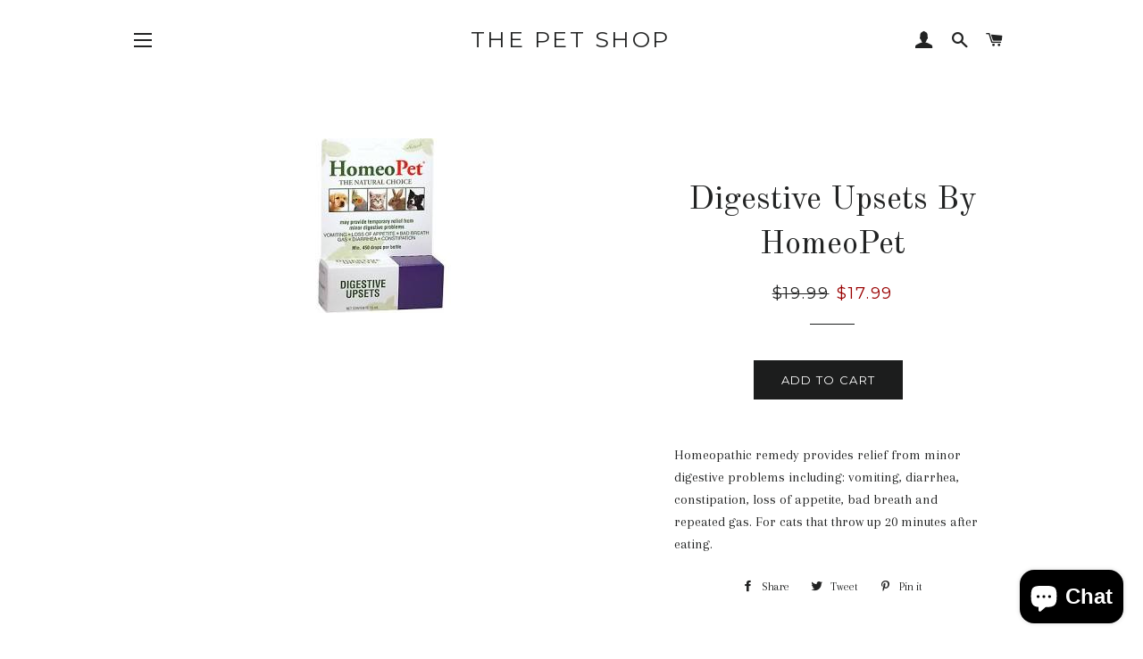

--- FILE ---
content_type: text/html; charset=utf-8
request_url: https://www.thepetshopsonline.com/products/homeopet-digestive-upsets
body_size: 16207
content:
<!doctype html>
<!--[if lt IE 7]><html class="no-js lt-ie9 lt-ie8 lt-ie7" lang="en"> <![endif]-->
<!--[if IE 7]><html class="no-js lt-ie9 lt-ie8" lang="en"> <![endif]-->
<!--[if IE 8]><html class="no-js lt-ie9" lang="en"> <![endif]-->
<!--[if IE 9 ]><html class="ie9 no-js"> <![endif]-->
<!--[if (gt IE 9)|!(IE)]><!--> <html class="no-js"> <!--<![endif]-->
<head>

  <!-- Basic page needs ================================================== -->
  <meta charset="utf-8">
  <meta http-equiv="X-UA-Compatible" content="IE=edge,chrome=1">

  

  <!-- Title and description ================================================== -->
  <title>
  Digestive Upsets By HomeoPet &ndash; The Pet Shop
  </title>

  
  <meta name="description" content="Homeopathic remedy provides relief from minor digestive problems including: vomiting, diarrhea, constipation, loss of appetite, bad breath and repeated gas. For cats that throw up 20 minutes after eating.">
  

  <!-- Helpers ================================================== -->
  <!-- /snippets/social-meta-tags.liquid -->




<meta property="og:site_name" content="The Pet Shop">
<meta property="og:url" content="https://www.thepetshopsonline.com/products/homeopet-digestive-upsets">
<meta property="og:title" content="Digestive Upsets By HomeoPet">
<meta property="og:type" content="product">
<meta property="og:description" content="Homeopathic remedy provides relief from minor digestive problems including: vomiting, diarrhea, constipation, loss of appetite, bad breath and repeated gas. For cats that throw up 20 minutes after eating.">

  <meta property="og:price:amount" content="17.99">
  <meta property="og:price:currency" content="USD">

<meta property="og:image" content="http://www.thepetshopsonline.com/cdn/shop/products/HomeoPet_DigestiveUpsets_1200x1200.jpg?v=1615914460">
<meta property="og:image:secure_url" content="https://www.thepetshopsonline.com/cdn/shop/products/HomeoPet_DigestiveUpsets_1200x1200.jpg?v=1615914460">


  <meta name="twitter:site" content="@thepetshop707">

<meta name="twitter:card" content="summary_large_image">
<meta name="twitter:title" content="Digestive Upsets By HomeoPet">
<meta name="twitter:description" content="Homeopathic remedy provides relief from minor digestive problems including: vomiting, diarrhea, constipation, loss of appetite, bad breath and repeated gas. For cats that throw up 20 minutes after eating.">

  <link rel="canonical" href="https://www.thepetshopsonline.com/products/homeopet-digestive-upsets">
  <meta name="viewport" content="width=device-width,initial-scale=1,shrink-to-fit=no">
  <meta name="theme-color" content="#1c1d1d">

  <!-- CSS ================================================== -->
  <link href="//www.thepetshopsonline.com/cdn/shop/t/8/assets/timber.scss.css?v=22525785892761511621700696792" rel="stylesheet" type="text/css" media="all" />
  <link href="//www.thepetshopsonline.com/cdn/shop/t/8/assets/theme.scss.css?v=1299959563581375521700696792" rel="stylesheet" type="text/css" media="all" />
  
  
  
  <link href="//fonts.googleapis.com/css?family=Arapey:400" rel="stylesheet" type="text/css" media="all" />


  
    
    
    <link href="//fonts.googleapis.com/css?family=Old+Standard+TT:400" rel="stylesheet" type="text/css" media="all" />
  


  
    
    
    <link href="//fonts.googleapis.com/css?family=Montserrat:400" rel="stylesheet" type="text/css" media="all" />
  



  <!-- Sections ================================================== -->
  <script>
    window.theme = window.theme || {};
    theme.strings = {
      zoomClose: "Close (Esc)",
      zoomPrev: "Previous (Left arrow key)",
      zoomNext: "Next (Right arrow key)",
      moneyFormat: "\u003cspan class=money\u003e${{amount}}\u003c\/span\u003e",
      addressError: "Error looking up that address",
      addressNoResults: "No results for that address",
      addressQueryLimit: "You have exceeded the Google API usage limit. Consider upgrading to a \u003ca href=\"https:\/\/developers.google.com\/maps\/premium\/usage-limits\"\u003ePremium Plan\u003c\/a\u003e.",
      authError: "There was a problem authenticating your Google Maps account.",
      cartEmpty: "Your cart is currently empty.",
      cartCookie: "Enable cookies to use the shopping cart",
      cartSavings: "I18n Error: Missing interpolation value \"savings\" for \"You're saving {{ savings }}\""
    };
    theme.settings = {
      cartType: "page",
      gridType: "collage"
    };
  </script>

  <script src="//www.thepetshopsonline.com/cdn/shop/t/8/assets/jquery-2.2.3.min.js?v=58211863146907186831523675086" type="text/javascript"></script>

  <!--[if (gt IE 9)|!(IE)]><!--><script src="//www.thepetshopsonline.com/cdn/shop/t/8/assets/lazysizes.min.js?v=37531750901115495291523675086" async="async"></script><!--<![endif]-->
  <!--[if lte IE 9]><script src="//www.thepetshopsonline.com/cdn/shop/t/8/assets/lazysizes.min.js?v=37531750901115495291523675086"></script><![endif]-->

  <!--[if (gt IE 9)|!(IE)]><!--><script src="//www.thepetshopsonline.com/cdn/shop/t/8/assets/theme.js?v=66141859399715150121525291965" defer="defer"></script><!--<![endif]-->
  <!--[if lte IE 9]><script src="//www.thepetshopsonline.com/cdn/shop/t/8/assets/theme.js?v=66141859399715150121525291965"></script><![endif]-->

  <!-- Header hook for plugins ================================================== -->
  <script>window.performance && window.performance.mark && window.performance.mark('shopify.content_for_header.start');</script><meta name="google-site-verification" content="A6AM_nJTtf6RHn1OK4eI0ft3ESkZ8RQZvcu897RhDlU">
<meta id="shopify-digital-wallet" name="shopify-digital-wallet" content="/17687747/digital_wallets/dialog">
<meta name="shopify-checkout-api-token" content="f6ff59054c784dbbdcc95aa6c4f9152f">
<meta id="in-context-paypal-metadata" data-shop-id="17687747" data-venmo-supported="false" data-environment="production" data-locale="en_US" data-paypal-v4="true" data-currency="USD">
<link rel="alternate" type="application/json+oembed" href="https://www.thepetshopsonline.com/products/homeopet-digestive-upsets.oembed">
<script async="async" src="/checkouts/internal/preloads.js?locale=en-US"></script>
<link rel="preconnect" href="https://shop.app" crossorigin="anonymous">
<script async="async" src="https://shop.app/checkouts/internal/preloads.js?locale=en-US&shop_id=17687747" crossorigin="anonymous"></script>
<script id="apple-pay-shop-capabilities" type="application/json">{"shopId":17687747,"countryCode":"US","currencyCode":"USD","merchantCapabilities":["supports3DS"],"merchantId":"gid:\/\/shopify\/Shop\/17687747","merchantName":"The Pet Shop","requiredBillingContactFields":["postalAddress","email"],"requiredShippingContactFields":["postalAddress","email"],"shippingType":"shipping","supportedNetworks":["visa","masterCard","amex","discover","elo","jcb"],"total":{"type":"pending","label":"The Pet Shop","amount":"1.00"},"shopifyPaymentsEnabled":true,"supportsSubscriptions":true}</script>
<script id="shopify-features" type="application/json">{"accessToken":"f6ff59054c784dbbdcc95aa6c4f9152f","betas":["rich-media-storefront-analytics"],"domain":"www.thepetshopsonline.com","predictiveSearch":true,"shopId":17687747,"locale":"en"}</script>
<script>var Shopify = Shopify || {};
Shopify.shop = "the-vacaville-pet-shop.myshopify.com";
Shopify.locale = "en";
Shopify.currency = {"active":"USD","rate":"1.0"};
Shopify.country = "US";
Shopify.theme = {"name":"Brooklyn - 2018\/04\/13","id":31878250571,"schema_name":"Brooklyn","schema_version":"6.2.0","theme_store_id":730,"role":"main"};
Shopify.theme.handle = "null";
Shopify.theme.style = {"id":null,"handle":null};
Shopify.cdnHost = "www.thepetshopsonline.com/cdn";
Shopify.routes = Shopify.routes || {};
Shopify.routes.root = "/";</script>
<script type="module">!function(o){(o.Shopify=o.Shopify||{}).modules=!0}(window);</script>
<script>!function(o){function n(){var o=[];function n(){o.push(Array.prototype.slice.apply(arguments))}return n.q=o,n}var t=o.Shopify=o.Shopify||{};t.loadFeatures=n(),t.autoloadFeatures=n()}(window);</script>
<script>
  window.ShopifyPay = window.ShopifyPay || {};
  window.ShopifyPay.apiHost = "shop.app\/pay";
  window.ShopifyPay.redirectState = null;
</script>
<script id="shop-js-analytics" type="application/json">{"pageType":"product"}</script>
<script defer="defer" async type="module" src="//www.thepetshopsonline.com/cdn/shopifycloud/shop-js/modules/v2/client.init-shop-cart-sync_C5BV16lS.en.esm.js"></script>
<script defer="defer" async type="module" src="//www.thepetshopsonline.com/cdn/shopifycloud/shop-js/modules/v2/chunk.common_CygWptCX.esm.js"></script>
<script type="module">
  await import("//www.thepetshopsonline.com/cdn/shopifycloud/shop-js/modules/v2/client.init-shop-cart-sync_C5BV16lS.en.esm.js");
await import("//www.thepetshopsonline.com/cdn/shopifycloud/shop-js/modules/v2/chunk.common_CygWptCX.esm.js");

  window.Shopify.SignInWithShop?.initShopCartSync?.({"fedCMEnabled":true,"windoidEnabled":true});

</script>
<script>
  window.Shopify = window.Shopify || {};
  if (!window.Shopify.featureAssets) window.Shopify.featureAssets = {};
  window.Shopify.featureAssets['shop-js'] = {"shop-cart-sync":["modules/v2/client.shop-cart-sync_ZFArdW7E.en.esm.js","modules/v2/chunk.common_CygWptCX.esm.js"],"init-fed-cm":["modules/v2/client.init-fed-cm_CmiC4vf6.en.esm.js","modules/v2/chunk.common_CygWptCX.esm.js"],"shop-button":["modules/v2/client.shop-button_tlx5R9nI.en.esm.js","modules/v2/chunk.common_CygWptCX.esm.js"],"shop-cash-offers":["modules/v2/client.shop-cash-offers_DOA2yAJr.en.esm.js","modules/v2/chunk.common_CygWptCX.esm.js","modules/v2/chunk.modal_D71HUcav.esm.js"],"init-windoid":["modules/v2/client.init-windoid_sURxWdc1.en.esm.js","modules/v2/chunk.common_CygWptCX.esm.js"],"shop-toast-manager":["modules/v2/client.shop-toast-manager_ClPi3nE9.en.esm.js","modules/v2/chunk.common_CygWptCX.esm.js"],"init-shop-email-lookup-coordinator":["modules/v2/client.init-shop-email-lookup-coordinator_B8hsDcYM.en.esm.js","modules/v2/chunk.common_CygWptCX.esm.js"],"init-shop-cart-sync":["modules/v2/client.init-shop-cart-sync_C5BV16lS.en.esm.js","modules/v2/chunk.common_CygWptCX.esm.js"],"avatar":["modules/v2/client.avatar_BTnouDA3.en.esm.js"],"pay-button":["modules/v2/client.pay-button_FdsNuTd3.en.esm.js","modules/v2/chunk.common_CygWptCX.esm.js"],"init-customer-accounts":["modules/v2/client.init-customer-accounts_DxDtT_ad.en.esm.js","modules/v2/client.shop-login-button_C5VAVYt1.en.esm.js","modules/v2/chunk.common_CygWptCX.esm.js","modules/v2/chunk.modal_D71HUcav.esm.js"],"init-shop-for-new-customer-accounts":["modules/v2/client.init-shop-for-new-customer-accounts_ChsxoAhi.en.esm.js","modules/v2/client.shop-login-button_C5VAVYt1.en.esm.js","modules/v2/chunk.common_CygWptCX.esm.js","modules/v2/chunk.modal_D71HUcav.esm.js"],"shop-login-button":["modules/v2/client.shop-login-button_C5VAVYt1.en.esm.js","modules/v2/chunk.common_CygWptCX.esm.js","modules/v2/chunk.modal_D71HUcav.esm.js"],"init-customer-accounts-sign-up":["modules/v2/client.init-customer-accounts-sign-up_CPSyQ0Tj.en.esm.js","modules/v2/client.shop-login-button_C5VAVYt1.en.esm.js","modules/v2/chunk.common_CygWptCX.esm.js","modules/v2/chunk.modal_D71HUcav.esm.js"],"shop-follow-button":["modules/v2/client.shop-follow-button_Cva4Ekp9.en.esm.js","modules/v2/chunk.common_CygWptCX.esm.js","modules/v2/chunk.modal_D71HUcav.esm.js"],"checkout-modal":["modules/v2/client.checkout-modal_BPM8l0SH.en.esm.js","modules/v2/chunk.common_CygWptCX.esm.js","modules/v2/chunk.modal_D71HUcav.esm.js"],"lead-capture":["modules/v2/client.lead-capture_Bi8yE_yS.en.esm.js","modules/v2/chunk.common_CygWptCX.esm.js","modules/v2/chunk.modal_D71HUcav.esm.js"],"shop-login":["modules/v2/client.shop-login_D6lNrXab.en.esm.js","modules/v2/chunk.common_CygWptCX.esm.js","modules/v2/chunk.modal_D71HUcav.esm.js"],"payment-terms":["modules/v2/client.payment-terms_CZxnsJam.en.esm.js","modules/v2/chunk.common_CygWptCX.esm.js","modules/v2/chunk.modal_D71HUcav.esm.js"]};
</script>
<script>(function() {
  var isLoaded = false;
  function asyncLoad() {
    if (isLoaded) return;
    isLoaded = true;
    var urls = ["https:\/\/cdn.shopify.com\/s\/files\/1\/1768\/7747\/t\/8\/assets\/codisto.js?v=1677105257\u0026shop=the-vacaville-pet-shop.myshopify.com"];
    for (var i = 0; i < urls.length; i++) {
      var s = document.createElement('script');
      s.type = 'text/javascript';
      s.async = true;
      s.src = urls[i];
      var x = document.getElementsByTagName('script')[0];
      x.parentNode.insertBefore(s, x);
    }
  };
  if(window.attachEvent) {
    window.attachEvent('onload', asyncLoad);
  } else {
    window.addEventListener('load', asyncLoad, false);
  }
})();</script>
<script id="__st">var __st={"a":17687747,"offset":-28800,"reqid":"86def60e-4113-418d-a4b3-df3715c66d4a-1768758925","pageurl":"www.thepetshopsonline.com\/products\/homeopet-digestive-upsets","u":"211bf97ed919","p":"product","rtyp":"product","rid":4686605123659};</script>
<script>window.ShopifyPaypalV4VisibilityTracking = true;</script>
<script id="captcha-bootstrap">!function(){'use strict';const t='contact',e='account',n='new_comment',o=[[t,t],['blogs',n],['comments',n],[t,'customer']],c=[[e,'customer_login'],[e,'guest_login'],[e,'recover_customer_password'],[e,'create_customer']],r=t=>t.map((([t,e])=>`form[action*='/${t}']:not([data-nocaptcha='true']) input[name='form_type'][value='${e}']`)).join(','),a=t=>()=>t?[...document.querySelectorAll(t)].map((t=>t.form)):[];function s(){const t=[...o],e=r(t);return a(e)}const i='password',u='form_key',d=['recaptcha-v3-token','g-recaptcha-response','h-captcha-response',i],f=()=>{try{return window.sessionStorage}catch{return}},m='__shopify_v',_=t=>t.elements[u];function p(t,e,n=!1){try{const o=window.sessionStorage,c=JSON.parse(o.getItem(e)),{data:r}=function(t){const{data:e,action:n}=t;return t[m]||n?{data:e,action:n}:{data:t,action:n}}(c);for(const[e,n]of Object.entries(r))t.elements[e]&&(t.elements[e].value=n);n&&o.removeItem(e)}catch(o){console.error('form repopulation failed',{error:o})}}const l='form_type',E='cptcha';function T(t){t.dataset[E]=!0}const w=window,h=w.document,L='Shopify',v='ce_forms',y='captcha';let A=!1;((t,e)=>{const n=(g='f06e6c50-85a8-45c8-87d0-21a2b65856fe',I='https://cdn.shopify.com/shopifycloud/storefront-forms-hcaptcha/ce_storefront_forms_captcha_hcaptcha.v1.5.2.iife.js',D={infoText:'Protected by hCaptcha',privacyText:'Privacy',termsText:'Terms'},(t,e,n)=>{const o=w[L][v],c=o.bindForm;if(c)return c(t,g,e,D).then(n);var r;o.q.push([[t,g,e,D],n]),r=I,A||(h.body.append(Object.assign(h.createElement('script'),{id:'captcha-provider',async:!0,src:r})),A=!0)});var g,I,D;w[L]=w[L]||{},w[L][v]=w[L][v]||{},w[L][v].q=[],w[L][y]=w[L][y]||{},w[L][y].protect=function(t,e){n(t,void 0,e),T(t)},Object.freeze(w[L][y]),function(t,e,n,w,h,L){const[v,y,A,g]=function(t,e,n){const i=e?o:[],u=t?c:[],d=[...i,...u],f=r(d),m=r(i),_=r(d.filter((([t,e])=>n.includes(e))));return[a(f),a(m),a(_),s()]}(w,h,L),I=t=>{const e=t.target;return e instanceof HTMLFormElement?e:e&&e.form},D=t=>v().includes(t);t.addEventListener('submit',(t=>{const e=I(t);if(!e)return;const n=D(e)&&!e.dataset.hcaptchaBound&&!e.dataset.recaptchaBound,o=_(e),c=g().includes(e)&&(!o||!o.value);(n||c)&&t.preventDefault(),c&&!n&&(function(t){try{if(!f())return;!function(t){const e=f();if(!e)return;const n=_(t);if(!n)return;const o=n.value;o&&e.removeItem(o)}(t);const e=Array.from(Array(32),(()=>Math.random().toString(36)[2])).join('');!function(t,e){_(t)||t.append(Object.assign(document.createElement('input'),{type:'hidden',name:u})),t.elements[u].value=e}(t,e),function(t,e){const n=f();if(!n)return;const o=[...t.querySelectorAll(`input[type='${i}']`)].map((({name:t})=>t)),c=[...d,...o],r={};for(const[a,s]of new FormData(t).entries())c.includes(a)||(r[a]=s);n.setItem(e,JSON.stringify({[m]:1,action:t.action,data:r}))}(t,e)}catch(e){console.error('failed to persist form',e)}}(e),e.submit())}));const S=(t,e)=>{t&&!t.dataset[E]&&(n(t,e.some((e=>e===t))),T(t))};for(const o of['focusin','change'])t.addEventListener(o,(t=>{const e=I(t);D(e)&&S(e,y())}));const B=e.get('form_key'),M=e.get(l),P=B&&M;t.addEventListener('DOMContentLoaded',(()=>{const t=y();if(P)for(const e of t)e.elements[l].value===M&&p(e,B);[...new Set([...A(),...v().filter((t=>'true'===t.dataset.shopifyCaptcha))])].forEach((e=>S(e,t)))}))}(h,new URLSearchParams(w.location.search),n,t,e,['guest_login'])})(!0,!1)}();</script>
<script integrity="sha256-4kQ18oKyAcykRKYeNunJcIwy7WH5gtpwJnB7kiuLZ1E=" data-source-attribution="shopify.loadfeatures" defer="defer" src="//www.thepetshopsonline.com/cdn/shopifycloud/storefront/assets/storefront/load_feature-a0a9edcb.js" crossorigin="anonymous"></script>
<script crossorigin="anonymous" defer="defer" src="//www.thepetshopsonline.com/cdn/shopifycloud/storefront/assets/shopify_pay/storefront-65b4c6d7.js?v=20250812"></script>
<script data-source-attribution="shopify.dynamic_checkout.dynamic.init">var Shopify=Shopify||{};Shopify.PaymentButton=Shopify.PaymentButton||{isStorefrontPortableWallets:!0,init:function(){window.Shopify.PaymentButton.init=function(){};var t=document.createElement("script");t.src="https://www.thepetshopsonline.com/cdn/shopifycloud/portable-wallets/latest/portable-wallets.en.js",t.type="module",document.head.appendChild(t)}};
</script>
<script data-source-attribution="shopify.dynamic_checkout.buyer_consent">
  function portableWalletsHideBuyerConsent(e){var t=document.getElementById("shopify-buyer-consent"),n=document.getElementById("shopify-subscription-policy-button");t&&n&&(t.classList.add("hidden"),t.setAttribute("aria-hidden","true"),n.removeEventListener("click",e))}function portableWalletsShowBuyerConsent(e){var t=document.getElementById("shopify-buyer-consent"),n=document.getElementById("shopify-subscription-policy-button");t&&n&&(t.classList.remove("hidden"),t.removeAttribute("aria-hidden"),n.addEventListener("click",e))}window.Shopify?.PaymentButton&&(window.Shopify.PaymentButton.hideBuyerConsent=portableWalletsHideBuyerConsent,window.Shopify.PaymentButton.showBuyerConsent=portableWalletsShowBuyerConsent);
</script>
<script data-source-attribution="shopify.dynamic_checkout.cart.bootstrap">document.addEventListener("DOMContentLoaded",(function(){function t(){return document.querySelector("shopify-accelerated-checkout-cart, shopify-accelerated-checkout")}if(t())Shopify.PaymentButton.init();else{new MutationObserver((function(e,n){t()&&(Shopify.PaymentButton.init(),n.disconnect())})).observe(document.body,{childList:!0,subtree:!0})}}));
</script>
<link id="shopify-accelerated-checkout-styles" rel="stylesheet" media="screen" href="https://www.thepetshopsonline.com/cdn/shopifycloud/portable-wallets/latest/accelerated-checkout-backwards-compat.css" crossorigin="anonymous">
<style id="shopify-accelerated-checkout-cart">
        #shopify-buyer-consent {
  margin-top: 1em;
  display: inline-block;
  width: 100%;
}

#shopify-buyer-consent.hidden {
  display: none;
}

#shopify-subscription-policy-button {
  background: none;
  border: none;
  padding: 0;
  text-decoration: underline;
  font-size: inherit;
  cursor: pointer;
}

#shopify-subscription-policy-button::before {
  box-shadow: none;
}

      </style>

<script>window.performance && window.performance.mark && window.performance.mark('shopify.content_for_header.end');</script>
  <!-- /snippets/oldIE-js.liquid -->

<!--[if lt IE 9]>
<script src="//cdnjs.cloudflare.com/ajax/libs/html5shiv/3.7.2/html5shiv.min.js" type="text/javascript"></script>
<![endif]-->


<!--[if (lte IE 9) ]><script src="//www.thepetshopsonline.com/cdn/shop/t/8/assets/match-media.min.js?v=159635276924582161481523675086" type="text/javascript"></script><![endif]-->


  <script src="//www.thepetshopsonline.com/cdn/shop/t/8/assets/modernizr.min.js?v=21391054748206432451523675087" type="text/javascript"></script>

  
  

<script src="https://cdn.shopify.com/extensions/7bc9bb47-adfa-4267-963e-cadee5096caf/inbox-1252/assets/inbox-chat-loader.js" type="text/javascript" defer="defer"></script>
<link href="https://monorail-edge.shopifysvc.com" rel="dns-prefetch">
<script>(function(){if ("sendBeacon" in navigator && "performance" in window) {try {var session_token_from_headers = performance.getEntriesByType('navigation')[0].serverTiming.find(x => x.name == '_s').description;} catch {var session_token_from_headers = undefined;}var session_cookie_matches = document.cookie.match(/_shopify_s=([^;]*)/);var session_token_from_cookie = session_cookie_matches && session_cookie_matches.length === 2 ? session_cookie_matches[1] : "";var session_token = session_token_from_headers || session_token_from_cookie || "";function handle_abandonment_event(e) {var entries = performance.getEntries().filter(function(entry) {return /monorail-edge.shopifysvc.com/.test(entry.name);});if (!window.abandonment_tracked && entries.length === 0) {window.abandonment_tracked = true;var currentMs = Date.now();var navigation_start = performance.timing.navigationStart;var payload = {shop_id: 17687747,url: window.location.href,navigation_start,duration: currentMs - navigation_start,session_token,page_type: "product"};window.navigator.sendBeacon("https://monorail-edge.shopifysvc.com/v1/produce", JSON.stringify({schema_id: "online_store_buyer_site_abandonment/1.1",payload: payload,metadata: {event_created_at_ms: currentMs,event_sent_at_ms: currentMs}}));}}window.addEventListener('pagehide', handle_abandonment_event);}}());</script>
<script id="web-pixels-manager-setup">(function e(e,d,r,n,o){if(void 0===o&&(o={}),!Boolean(null===(a=null===(i=window.Shopify)||void 0===i?void 0:i.analytics)||void 0===a?void 0:a.replayQueue)){var i,a;window.Shopify=window.Shopify||{};var t=window.Shopify;t.analytics=t.analytics||{};var s=t.analytics;s.replayQueue=[],s.publish=function(e,d,r){return s.replayQueue.push([e,d,r]),!0};try{self.performance.mark("wpm:start")}catch(e){}var l=function(){var e={modern:/Edge?\/(1{2}[4-9]|1[2-9]\d|[2-9]\d{2}|\d{4,})\.\d+(\.\d+|)|Firefox\/(1{2}[4-9]|1[2-9]\d|[2-9]\d{2}|\d{4,})\.\d+(\.\d+|)|Chrom(ium|e)\/(9{2}|\d{3,})\.\d+(\.\d+|)|(Maci|X1{2}).+ Version\/(15\.\d+|(1[6-9]|[2-9]\d|\d{3,})\.\d+)([,.]\d+|)( \(\w+\)|)( Mobile\/\w+|) Safari\/|Chrome.+OPR\/(9{2}|\d{3,})\.\d+\.\d+|(CPU[ +]OS|iPhone[ +]OS|CPU[ +]iPhone|CPU IPhone OS|CPU iPad OS)[ +]+(15[._]\d+|(1[6-9]|[2-9]\d|\d{3,})[._]\d+)([._]\d+|)|Android:?[ /-](13[3-9]|1[4-9]\d|[2-9]\d{2}|\d{4,})(\.\d+|)(\.\d+|)|Android.+Firefox\/(13[5-9]|1[4-9]\d|[2-9]\d{2}|\d{4,})\.\d+(\.\d+|)|Android.+Chrom(ium|e)\/(13[3-9]|1[4-9]\d|[2-9]\d{2}|\d{4,})\.\d+(\.\d+|)|SamsungBrowser\/([2-9]\d|\d{3,})\.\d+/,legacy:/Edge?\/(1[6-9]|[2-9]\d|\d{3,})\.\d+(\.\d+|)|Firefox\/(5[4-9]|[6-9]\d|\d{3,})\.\d+(\.\d+|)|Chrom(ium|e)\/(5[1-9]|[6-9]\d|\d{3,})\.\d+(\.\d+|)([\d.]+$|.*Safari\/(?![\d.]+ Edge\/[\d.]+$))|(Maci|X1{2}).+ Version\/(10\.\d+|(1[1-9]|[2-9]\d|\d{3,})\.\d+)([,.]\d+|)( \(\w+\)|)( Mobile\/\w+|) Safari\/|Chrome.+OPR\/(3[89]|[4-9]\d|\d{3,})\.\d+\.\d+|(CPU[ +]OS|iPhone[ +]OS|CPU[ +]iPhone|CPU IPhone OS|CPU iPad OS)[ +]+(10[._]\d+|(1[1-9]|[2-9]\d|\d{3,})[._]\d+)([._]\d+|)|Android:?[ /-](13[3-9]|1[4-9]\d|[2-9]\d{2}|\d{4,})(\.\d+|)(\.\d+|)|Mobile Safari.+OPR\/([89]\d|\d{3,})\.\d+\.\d+|Android.+Firefox\/(13[5-9]|1[4-9]\d|[2-9]\d{2}|\d{4,})\.\d+(\.\d+|)|Android.+Chrom(ium|e)\/(13[3-9]|1[4-9]\d|[2-9]\d{2}|\d{4,})\.\d+(\.\d+|)|Android.+(UC? ?Browser|UCWEB|U3)[ /]?(15\.([5-9]|\d{2,})|(1[6-9]|[2-9]\d|\d{3,})\.\d+)\.\d+|SamsungBrowser\/(5\.\d+|([6-9]|\d{2,})\.\d+)|Android.+MQ{2}Browser\/(14(\.(9|\d{2,})|)|(1[5-9]|[2-9]\d|\d{3,})(\.\d+|))(\.\d+|)|K[Aa][Ii]OS\/(3\.\d+|([4-9]|\d{2,})\.\d+)(\.\d+|)/},d=e.modern,r=e.legacy,n=navigator.userAgent;return n.match(d)?"modern":n.match(r)?"legacy":"unknown"}(),u="modern"===l?"modern":"legacy",c=(null!=n?n:{modern:"",legacy:""})[u],f=function(e){return[e.baseUrl,"/wpm","/b",e.hashVersion,"modern"===e.buildTarget?"m":"l",".js"].join("")}({baseUrl:d,hashVersion:r,buildTarget:u}),m=function(e){var d=e.version,r=e.bundleTarget,n=e.surface,o=e.pageUrl,i=e.monorailEndpoint;return{emit:function(e){var a=e.status,t=e.errorMsg,s=(new Date).getTime(),l=JSON.stringify({metadata:{event_sent_at_ms:s},events:[{schema_id:"web_pixels_manager_load/3.1",payload:{version:d,bundle_target:r,page_url:o,status:a,surface:n,error_msg:t},metadata:{event_created_at_ms:s}}]});if(!i)return console&&console.warn&&console.warn("[Web Pixels Manager] No Monorail endpoint provided, skipping logging."),!1;try{return self.navigator.sendBeacon.bind(self.navigator)(i,l)}catch(e){}var u=new XMLHttpRequest;try{return u.open("POST",i,!0),u.setRequestHeader("Content-Type","text/plain"),u.send(l),!0}catch(e){return console&&console.warn&&console.warn("[Web Pixels Manager] Got an unhandled error while logging to Monorail."),!1}}}}({version:r,bundleTarget:l,surface:e.surface,pageUrl:self.location.href,monorailEndpoint:e.monorailEndpoint});try{o.browserTarget=l,function(e){var d=e.src,r=e.async,n=void 0===r||r,o=e.onload,i=e.onerror,a=e.sri,t=e.scriptDataAttributes,s=void 0===t?{}:t,l=document.createElement("script"),u=document.querySelector("head"),c=document.querySelector("body");if(l.async=n,l.src=d,a&&(l.integrity=a,l.crossOrigin="anonymous"),s)for(var f in s)if(Object.prototype.hasOwnProperty.call(s,f))try{l.dataset[f]=s[f]}catch(e){}if(o&&l.addEventListener("load",o),i&&l.addEventListener("error",i),u)u.appendChild(l);else{if(!c)throw new Error("Did not find a head or body element to append the script");c.appendChild(l)}}({src:f,async:!0,onload:function(){if(!function(){var e,d;return Boolean(null===(d=null===(e=window.Shopify)||void 0===e?void 0:e.analytics)||void 0===d?void 0:d.initialized)}()){var d=window.webPixelsManager.init(e)||void 0;if(d){var r=window.Shopify.analytics;r.replayQueue.forEach((function(e){var r=e[0],n=e[1],o=e[2];d.publishCustomEvent(r,n,o)})),r.replayQueue=[],r.publish=d.publishCustomEvent,r.visitor=d.visitor,r.initialized=!0}}},onerror:function(){return m.emit({status:"failed",errorMsg:"".concat(f," has failed to load")})},sri:function(e){var d=/^sha384-[A-Za-z0-9+/=]+$/;return"string"==typeof e&&d.test(e)}(c)?c:"",scriptDataAttributes:o}),m.emit({status:"loading"})}catch(e){m.emit({status:"failed",errorMsg:(null==e?void 0:e.message)||"Unknown error"})}}})({shopId: 17687747,storefrontBaseUrl: "https://www.thepetshopsonline.com",extensionsBaseUrl: "https://extensions.shopifycdn.com/cdn/shopifycloud/web-pixels-manager",monorailEndpoint: "https://monorail-edge.shopifysvc.com/unstable/produce_batch",surface: "storefront-renderer",enabledBetaFlags: ["2dca8a86"],webPixelsConfigList: [{"id":"789709088","configuration":"{\"tagID\":\"2613849526242\"}","eventPayloadVersion":"v1","runtimeContext":"STRICT","scriptVersion":"18031546ee651571ed29edbe71a3550b","type":"APP","apiClientId":3009811,"privacyPurposes":["ANALYTICS","MARKETING","SALE_OF_DATA"],"dataSharingAdjustments":{"protectedCustomerApprovalScopes":["read_customer_address","read_customer_email","read_customer_name","read_customer_personal_data","read_customer_phone"]}},{"id":"722829600","configuration":"{\"config\":\"{\\\"pixel_id\\\":\\\"AW-857395241\\\",\\\"target_country\\\":\\\"US\\\",\\\"gtag_events\\\":[{\\\"type\\\":\\\"search\\\",\\\"action_label\\\":\\\"AW-857395241\\\/yQU7CKbM0_cBEKmg65gD\\\"},{\\\"type\\\":\\\"begin_checkout\\\",\\\"action_label\\\":\\\"AW-857395241\\\/Da6zCKPM0_cBEKmg65gD\\\"},{\\\"type\\\":\\\"view_item\\\",\\\"action_label\\\":[\\\"AW-857395241\\\/rw_vCJ3M0_cBEKmg65gD\\\",\\\"MC-Z9SJVVNG21\\\"]},{\\\"type\\\":\\\"purchase\\\",\\\"action_label\\\":[\\\"AW-857395241\\\/CL0gCJrM0_cBEKmg65gD\\\",\\\"MC-Z9SJVVNG21\\\"]},{\\\"type\\\":\\\"page_view\\\",\\\"action_label\\\":[\\\"AW-857395241\\\/3BSLCJfM0_cBEKmg65gD\\\",\\\"MC-Z9SJVVNG21\\\"]},{\\\"type\\\":\\\"add_payment_info\\\",\\\"action_label\\\":\\\"AW-857395241\\\/i0rRCKnM0_cBEKmg65gD\\\"},{\\\"type\\\":\\\"add_to_cart\\\",\\\"action_label\\\":\\\"AW-857395241\\\/m8mJCKDM0_cBEKmg65gD\\\"}],\\\"enable_monitoring_mode\\\":false}\"}","eventPayloadVersion":"v1","runtimeContext":"OPEN","scriptVersion":"b2a88bafab3e21179ed38636efcd8a93","type":"APP","apiClientId":1780363,"privacyPurposes":[],"dataSharingAdjustments":{"protectedCustomerApprovalScopes":["read_customer_address","read_customer_email","read_customer_name","read_customer_personal_data","read_customer_phone"]}},{"id":"259752224","configuration":"{\"pixel_id\":\"751417375716817\",\"pixel_type\":\"facebook_pixel\",\"metaapp_system_user_token\":\"-\"}","eventPayloadVersion":"v1","runtimeContext":"OPEN","scriptVersion":"ca16bc87fe92b6042fbaa3acc2fbdaa6","type":"APP","apiClientId":2329312,"privacyPurposes":["ANALYTICS","MARKETING","SALE_OF_DATA"],"dataSharingAdjustments":{"protectedCustomerApprovalScopes":["read_customer_address","read_customer_email","read_customer_name","read_customer_personal_data","read_customer_phone"]}},{"id":"shopify-app-pixel","configuration":"{}","eventPayloadVersion":"v1","runtimeContext":"STRICT","scriptVersion":"0450","apiClientId":"shopify-pixel","type":"APP","privacyPurposes":["ANALYTICS","MARKETING"]},{"id":"shopify-custom-pixel","eventPayloadVersion":"v1","runtimeContext":"LAX","scriptVersion":"0450","apiClientId":"shopify-pixel","type":"CUSTOM","privacyPurposes":["ANALYTICS","MARKETING"]}],isMerchantRequest: false,initData: {"shop":{"name":"The Pet Shop","paymentSettings":{"currencyCode":"USD"},"myshopifyDomain":"the-vacaville-pet-shop.myshopify.com","countryCode":"US","storefrontUrl":"https:\/\/www.thepetshopsonline.com"},"customer":null,"cart":null,"checkout":null,"productVariants":[{"price":{"amount":17.99,"currencyCode":"USD"},"product":{"title":"Digestive Upsets By HomeoPet","vendor":"HomeoPet","id":"4686605123659","untranslatedTitle":"Digestive Upsets By HomeoPet","url":"\/products\/homeopet-digestive-upsets","type":"Healthcare"},"id":"32913996087371","image":{"src":"\/\/www.thepetshopsonline.com\/cdn\/shop\/products\/HomeoPet_DigestiveUpsets.jpg?v=1615914460"},"sku":"704959147242","title":"Default Title","untranslatedTitle":"Default Title"}],"purchasingCompany":null},},"https://www.thepetshopsonline.com/cdn","fcfee988w5aeb613cpc8e4bc33m6693e112",{"modern":"","legacy":""},{"shopId":"17687747","storefrontBaseUrl":"https:\/\/www.thepetshopsonline.com","extensionBaseUrl":"https:\/\/extensions.shopifycdn.com\/cdn\/shopifycloud\/web-pixels-manager","surface":"storefront-renderer","enabledBetaFlags":"[\"2dca8a86\"]","isMerchantRequest":"false","hashVersion":"fcfee988w5aeb613cpc8e4bc33m6693e112","publish":"custom","events":"[[\"page_viewed\",{}],[\"product_viewed\",{\"productVariant\":{\"price\":{\"amount\":17.99,\"currencyCode\":\"USD\"},\"product\":{\"title\":\"Digestive Upsets By HomeoPet\",\"vendor\":\"HomeoPet\",\"id\":\"4686605123659\",\"untranslatedTitle\":\"Digestive Upsets By HomeoPet\",\"url\":\"\/products\/homeopet-digestive-upsets\",\"type\":\"Healthcare\"},\"id\":\"32913996087371\",\"image\":{\"src\":\"\/\/www.thepetshopsonline.com\/cdn\/shop\/products\/HomeoPet_DigestiveUpsets.jpg?v=1615914460\"},\"sku\":\"704959147242\",\"title\":\"Default Title\",\"untranslatedTitle\":\"Default Title\"}}]]"});</script><script>
  window.ShopifyAnalytics = window.ShopifyAnalytics || {};
  window.ShopifyAnalytics.meta = window.ShopifyAnalytics.meta || {};
  window.ShopifyAnalytics.meta.currency = 'USD';
  var meta = {"product":{"id":4686605123659,"gid":"gid:\/\/shopify\/Product\/4686605123659","vendor":"HomeoPet","type":"Healthcare","handle":"homeopet-digestive-upsets","variants":[{"id":32913996087371,"price":1799,"name":"Digestive Upsets By HomeoPet","public_title":null,"sku":"704959147242"}],"remote":false},"page":{"pageType":"product","resourceType":"product","resourceId":4686605123659,"requestId":"86def60e-4113-418d-a4b3-df3715c66d4a-1768758925"}};
  for (var attr in meta) {
    window.ShopifyAnalytics.meta[attr] = meta[attr];
  }
</script>
<script class="analytics">
  (function () {
    var customDocumentWrite = function(content) {
      var jquery = null;

      if (window.jQuery) {
        jquery = window.jQuery;
      } else if (window.Checkout && window.Checkout.$) {
        jquery = window.Checkout.$;
      }

      if (jquery) {
        jquery('body').append(content);
      }
    };

    var hasLoggedConversion = function(token) {
      if (token) {
        return document.cookie.indexOf('loggedConversion=' + token) !== -1;
      }
      return false;
    }

    var setCookieIfConversion = function(token) {
      if (token) {
        var twoMonthsFromNow = new Date(Date.now());
        twoMonthsFromNow.setMonth(twoMonthsFromNow.getMonth() + 2);

        document.cookie = 'loggedConversion=' + token + '; expires=' + twoMonthsFromNow;
      }
    }

    var trekkie = window.ShopifyAnalytics.lib = window.trekkie = window.trekkie || [];
    if (trekkie.integrations) {
      return;
    }
    trekkie.methods = [
      'identify',
      'page',
      'ready',
      'track',
      'trackForm',
      'trackLink'
    ];
    trekkie.factory = function(method) {
      return function() {
        var args = Array.prototype.slice.call(arguments);
        args.unshift(method);
        trekkie.push(args);
        return trekkie;
      };
    };
    for (var i = 0; i < trekkie.methods.length; i++) {
      var key = trekkie.methods[i];
      trekkie[key] = trekkie.factory(key);
    }
    trekkie.load = function(config) {
      trekkie.config = config || {};
      trekkie.config.initialDocumentCookie = document.cookie;
      var first = document.getElementsByTagName('script')[0];
      var script = document.createElement('script');
      script.type = 'text/javascript';
      script.onerror = function(e) {
        var scriptFallback = document.createElement('script');
        scriptFallback.type = 'text/javascript';
        scriptFallback.onerror = function(error) {
                var Monorail = {
      produce: function produce(monorailDomain, schemaId, payload) {
        var currentMs = new Date().getTime();
        var event = {
          schema_id: schemaId,
          payload: payload,
          metadata: {
            event_created_at_ms: currentMs,
            event_sent_at_ms: currentMs
          }
        };
        return Monorail.sendRequest("https://" + monorailDomain + "/v1/produce", JSON.stringify(event));
      },
      sendRequest: function sendRequest(endpointUrl, payload) {
        // Try the sendBeacon API
        if (window && window.navigator && typeof window.navigator.sendBeacon === 'function' && typeof window.Blob === 'function' && !Monorail.isIos12()) {
          var blobData = new window.Blob([payload], {
            type: 'text/plain'
          });

          if (window.navigator.sendBeacon(endpointUrl, blobData)) {
            return true;
          } // sendBeacon was not successful

        } // XHR beacon

        var xhr = new XMLHttpRequest();

        try {
          xhr.open('POST', endpointUrl);
          xhr.setRequestHeader('Content-Type', 'text/plain');
          xhr.send(payload);
        } catch (e) {
          console.log(e);
        }

        return false;
      },
      isIos12: function isIos12() {
        return window.navigator.userAgent.lastIndexOf('iPhone; CPU iPhone OS 12_') !== -1 || window.navigator.userAgent.lastIndexOf('iPad; CPU OS 12_') !== -1;
      }
    };
    Monorail.produce('monorail-edge.shopifysvc.com',
      'trekkie_storefront_load_errors/1.1',
      {shop_id: 17687747,
      theme_id: 31878250571,
      app_name: "storefront",
      context_url: window.location.href,
      source_url: "//www.thepetshopsonline.com/cdn/s/trekkie.storefront.cd680fe47e6c39ca5d5df5f0a32d569bc48c0f27.min.js"});

        };
        scriptFallback.async = true;
        scriptFallback.src = '//www.thepetshopsonline.com/cdn/s/trekkie.storefront.cd680fe47e6c39ca5d5df5f0a32d569bc48c0f27.min.js';
        first.parentNode.insertBefore(scriptFallback, first);
      };
      script.async = true;
      script.src = '//www.thepetshopsonline.com/cdn/s/trekkie.storefront.cd680fe47e6c39ca5d5df5f0a32d569bc48c0f27.min.js';
      first.parentNode.insertBefore(script, first);
    };
    trekkie.load(
      {"Trekkie":{"appName":"storefront","development":false,"defaultAttributes":{"shopId":17687747,"isMerchantRequest":null,"themeId":31878250571,"themeCityHash":"2772674410660927226","contentLanguage":"en","currency":"USD","eventMetadataId":"4d645fff-5978-4fde-9e25-89b5ed778dc4"},"isServerSideCookieWritingEnabled":true,"monorailRegion":"shop_domain","enabledBetaFlags":["65f19447"]},"Session Attribution":{},"S2S":{"facebookCapiEnabled":false,"source":"trekkie-storefront-renderer","apiClientId":580111}}
    );

    var loaded = false;
    trekkie.ready(function() {
      if (loaded) return;
      loaded = true;

      window.ShopifyAnalytics.lib = window.trekkie;

      var originalDocumentWrite = document.write;
      document.write = customDocumentWrite;
      try { window.ShopifyAnalytics.merchantGoogleAnalytics.call(this); } catch(error) {};
      document.write = originalDocumentWrite;

      window.ShopifyAnalytics.lib.page(null,{"pageType":"product","resourceType":"product","resourceId":4686605123659,"requestId":"86def60e-4113-418d-a4b3-df3715c66d4a-1768758925","shopifyEmitted":true});

      var match = window.location.pathname.match(/checkouts\/(.+)\/(thank_you|post_purchase)/)
      var token = match? match[1]: undefined;
      if (!hasLoggedConversion(token)) {
        setCookieIfConversion(token);
        window.ShopifyAnalytics.lib.track("Viewed Product",{"currency":"USD","variantId":32913996087371,"productId":4686605123659,"productGid":"gid:\/\/shopify\/Product\/4686605123659","name":"Digestive Upsets By HomeoPet","price":"17.99","sku":"704959147242","brand":"HomeoPet","variant":null,"category":"Healthcare","nonInteraction":true,"remote":false},undefined,undefined,{"shopifyEmitted":true});
      window.ShopifyAnalytics.lib.track("monorail:\/\/trekkie_storefront_viewed_product\/1.1",{"currency":"USD","variantId":32913996087371,"productId":4686605123659,"productGid":"gid:\/\/shopify\/Product\/4686605123659","name":"Digestive Upsets By HomeoPet","price":"17.99","sku":"704959147242","brand":"HomeoPet","variant":null,"category":"Healthcare","nonInteraction":true,"remote":false,"referer":"https:\/\/www.thepetshopsonline.com\/products\/homeopet-digestive-upsets"});
      }
    });


        var eventsListenerScript = document.createElement('script');
        eventsListenerScript.async = true;
        eventsListenerScript.src = "//www.thepetshopsonline.com/cdn/shopifycloud/storefront/assets/shop_events_listener-3da45d37.js";
        document.getElementsByTagName('head')[0].appendChild(eventsListenerScript);

})();</script>
<script
  defer
  src="https://www.thepetshopsonline.com/cdn/shopifycloud/perf-kit/shopify-perf-kit-3.0.4.min.js"
  data-application="storefront-renderer"
  data-shop-id="17687747"
  data-render-region="gcp-us-central1"
  data-page-type="product"
  data-theme-instance-id="31878250571"
  data-theme-name="Brooklyn"
  data-theme-version="6.2.0"
  data-monorail-region="shop_domain"
  data-resource-timing-sampling-rate="10"
  data-shs="true"
  data-shs-beacon="true"
  data-shs-export-with-fetch="true"
  data-shs-logs-sample-rate="1"
  data-shs-beacon-endpoint="https://www.thepetshopsonline.com/api/collect"
></script>
</head>


<body id="digestive-upsets-by-homeopet" class="template-product">

  <div id="NavDrawer" class="drawer drawer--left">
    <div id="shopify-section-drawer-menu" class="shopify-section"><div data-section-id="drawer-menu" data-section-type="drawer-menu-section">
  <div class="drawer__inner drawer-left__inner">

    
      <!-- /snippets/search-bar.liquid -->





<form action="/search" method="get" class="input-group search-bar search-bar--drawer" role="search">
  
  <input type="search" name="q" value="" placeholder="Search our store" class="input-group-field" aria-label="Search our store">
  <span class="input-group-btn">
    <button type="submit" class="btn--secondary icon-fallback-text">
      <span class="icon icon-search" aria-hidden="true"></span>
      <span class="fallback-text">Search</span>
    </button>
  </span>
</form>

    

    <ul class="mobile-nav">
      
        

          <li class="mobile-nav__item">
            <a
              href="/"
              class="mobile-nav__link"
              >
                Home
            </a>
          </li>

        
      
        

          <li class="mobile-nav__item">
            <a
              href="/pages/cat-food-supplies"
              class="mobile-nav__link"
              >
                 Cat Food &amp; Supplies
            </a>
          </li>

        
      
        

          <li class="mobile-nav__item">
            <a
              href="/pages/dogs"
              class="mobile-nav__link"
              >
                Dogs Food &amp; Supplies
            </a>
          </li>

        
      
        

          <li class="mobile-nav__item">
            <a
              href="/collections/bones/bones-frozen-treats-yogurt-ice-cream-whip"
              class="mobile-nav__link"
              >
                Bones &amp; Frozen Treats
            </a>
          </li>

        
      
        

          <li class="mobile-nav__item">
            <a
              href="/collections/guinea-pig-items/Guinea-Pig-treats-habitat-carrier-food-hay-bedding"
              class="mobile-nav__link"
              >
                Guinea Pig Supplies
            </a>
          </li>

        
      
        

          <li class="mobile-nav__item">
            <a
              href="/collections/hamster-and-gerbil-food/Hamster-gerbil-food-oxbow"
              class="mobile-nav__link"
              >
                Hamster &amp; Gerbil Supplies
            </a>
          </li>

        
      
        

          <li class="mobile-nav__item">
            <a
              href="/collections/rabbit-food/Rabbit-food-treats-hay-habitat-carrier"
              class="mobile-nav__link"
              >
                Rabbit Supplies
            </a>
          </li>

        
      
        

          <li class="mobile-nav__item">
            <a
              href="/collections/grooming/grooming-shampoo-wipes-nails-nose"
              class="mobile-nav__link"
              >
                Grooming your Pet
            </a>
          </li>

        
      
        

          <li class="mobile-nav__item">
            <a
              href="/collections/health-wellness"
              class="mobile-nav__link"
              >
                Health &amp; Wellness
            </a>
          </li>

        
      
        

          <li class="mobile-nav__item">
            <a
              href="/collections/veterinary-products"
              class="mobile-nav__link"
              >
                Veterinarian Recommended
            </a>
          </li>

        
      
        

          <li class="mobile-nav__item">
            <a
              href="/collections/learning-toys-for-dogs"
              class="mobile-nav__link"
              >
                Learning toys for Dogs
            </a>
          </li>

        
      
        

          <li class="mobile-nav__item">
            <a
              href="/collections/dog-toys"
              class="mobile-nav__link"
              >
                Dog Toys
            </a>
          </li>

        
      
        

          <li class="mobile-nav__item">
            <a
              href="/collections/cat-toys/cat-toys"
              class="mobile-nav__link"
              >
                Cat Toys
            </a>
          </li>

        
      
        

          <li class="mobile-nav__item">
            <a
              href="/collections/birthday-holiday-treats/birthday-holiday-cookies-cake-mix-cakes-yogurt-ice-cream"
              class="mobile-nav__link"
              >
                Birthday &amp; Holiday Items
            </a>
          </li>

        
      
        

          <li class="mobile-nav__item">
            <a
              href="/collections/food-and-water-dishes/Bowls-feeders"
              class="mobile-nav__link"
              >
                Bowls &amp; Feeders
            </a>
          </li>

        
      
        

          <li class="mobile-nav__item">
            <a
              href="/collections/leashes-collar-harnesses"
              class="mobile-nav__link"
              >
                Collars, Leashes, Etc.
            </a>
          </li>

        
      
        

          <li class="mobile-nav__item">
            <a
              href="/collections/equipment"
              class="mobile-nav__link"
              >
                Crates, Beds, Kennels, Etc.
            </a>
          </li>

        
      
        

          <li class="mobile-nav__item">
            <a
              href="/collections/foot-wear/Foot-Wear-for-Dogs-&-Cats"
              class="mobile-nav__link"
              >
                Foot Wear for Dogs &amp; Cats
            </a>
          </li>

        
      
        

          <li class="mobile-nav__item">
            <a
              href="/collections/supplements-1"
              class="mobile-nav__link"
              >
                Supplementing Their Food
            </a>
          </li>

        
      
        

          <li class="mobile-nav__item">
            <a
              href="/collections/bone-broth/bone-broth-chicken-venison+duck+beef+turkey"
              class="mobile-nav__link"
              >
                Bone Broths
            </a>
          </li>

        
      
        

          <li class="mobile-nav__item">
            <a
              href="/collections/travel-bags-etc/Carriers+Anxiety-help"
              class="mobile-nav__link"
              >
                Travel Items
            </a>
          </li>

        
      
        

          <li class="mobile-nav__item">
            <a
              href="/collections/pajamas-for-him-or-her"
              class="mobile-nav__link"
              >
                Pajamas for Humans
            </a>
          </li>

        
      
        

          <li class="mobile-nav__item">
            <a
              href="/collections/socks/socks-dog-cat"
              class="mobile-nav__link"
              >
                Socks for Humans
            </a>
          </li>

        
      
        

          <li class="mobile-nav__item">
            <a
              href="/collections/stone-products"
              class="mobile-nav__link"
              >
                Rock Items (Stones)
            </a>
          </li>

        
      
      
      <li class="mobile-nav__spacer"></li>

      
      
        
          <li class="mobile-nav__item mobile-nav__item--secondary">
            <a href="https://www.thepetshopsonline.com/customer_authentication/redirect?locale=en&amp;region_country=US" id="customer_login_link">Log In</a>
          </li>
          <li class="mobile-nav__item mobile-nav__item--secondary">
            <a href="https://shopify.com/17687747/account?locale=en" id="customer_register_link">Create Account</a>
          </li>
        
      
      
        <li class="mobile-nav__item mobile-nav__item--secondary"><a href="/search">Search</a></li>
      
        <li class="mobile-nav__item mobile-nav__item--secondary"><a href="/policies/terms-of-service">Terms of Service</a></li>
      
        <li class="mobile-nav__item mobile-nav__item--secondary"><a href="/policies/refund-policy">Refund policy</a></li>
      
    </ul>
    <!-- //mobile-nav -->
  </div>
</div>


</div>
  </div>
  <div id="CartDrawer" class="drawer drawer--right drawer--has-fixed-footer">
    <div class="drawer__fixed-header">
      <div class="drawer__header">
        <div class="drawer__title">Your cart</div>
        <div class="drawer__close">
          <button type="button" class="icon-fallback-text drawer__close-button js-drawer-close">
            <span class="icon icon-x" aria-hidden="true"></span>
            <span class="fallback-text">Close Cart</span>
          </button>
        </div>
      </div>
    </div>
    <div class="drawer__inner">
      <div id="CartContainer" class="drawer__cart"></div>
    </div>
  </div>

  <div id="PageContainer" class="page-container">

    <div id="shopify-section-header" class="shopify-section"><style>
  .site-header__logo img {
    max-width: 180px;
  }

  @media screen and (max-width: 768px) {
    .site-header__logo img {
      max-width: 100%;
    }
  }
</style>


<div data-section-id="header" data-section-type="header-section" data-template="product">
  <div class="header-container">
    <div class="header-wrapper">
      
        
      

      <header class="site-header" role="banner">
        <div class="wrapper">
          <div class="grid--full grid--table">
            <div class="grid__item large--hide large--one-sixth one-quarter">
              <div class="site-nav--open site-nav--mobile">
                <button type="button" class="icon-fallback-text site-nav__link site-nav__link--burger js-drawer-open-button-left" aria-controls="NavDrawer">
                  <span class="burger-icon burger-icon--top"></span>
                  <span class="burger-icon burger-icon--mid"></span>
                  <span class="burger-icon burger-icon--bottom"></span>
                  <span class="fallback-text">Site navigation</span>
                </button>
              </div>
            </div>
            <div class="grid__item large--one-third medium-down--one-half">
              
              
                <div class="h1 site-header__logo large--left" itemscope itemtype="http://schema.org/Organization">
              
                

                
                  <a href="/" itemprop="url">The Pet Shop</a>
                
              
                </div>
              
            </div>
            <nav class="grid__item large--two-thirds large--text-right medium-down--hide" role="navigation">
              
              <!-- begin site-nav -->
              <ul class="site-nav" id="AccessibleNav">
                
                  
                    <li class="site-nav__item">
                      <a
                        href="/"
                        class="site-nav__link"
                        data-meganav-type="child"
                        >
                          Home
                      </a>
                    </li>
                  
                
                  
                    <li class="site-nav__item">
                      <a
                        href="/pages/cat-food-supplies"
                        class="site-nav__link"
                        data-meganav-type="child"
                        >
                           Cat Food &amp; Supplies
                      </a>
                    </li>
                  
                
                  
                    <li class="site-nav__item">
                      <a
                        href="/pages/dogs"
                        class="site-nav__link"
                        data-meganav-type="child"
                        >
                          Dogs Food &amp; Supplies
                      </a>
                    </li>
                  
                
                  
                    <li class="site-nav__item">
                      <a
                        href="/collections/bones/bones-frozen-treats-yogurt-ice-cream-whip"
                        class="site-nav__link"
                        data-meganav-type="child"
                        >
                          Bones &amp; Frozen Treats
                      </a>
                    </li>
                  
                
                  
                    <li class="site-nav__item">
                      <a
                        href="/collections/guinea-pig-items/Guinea-Pig-treats-habitat-carrier-food-hay-bedding"
                        class="site-nav__link"
                        data-meganav-type="child"
                        >
                          Guinea Pig Supplies
                      </a>
                    </li>
                  
                
                  
                    <li class="site-nav__item">
                      <a
                        href="/collections/hamster-and-gerbil-food/Hamster-gerbil-food-oxbow"
                        class="site-nav__link"
                        data-meganav-type="child"
                        >
                          Hamster &amp; Gerbil Supplies
                      </a>
                    </li>
                  
                
                  
                    <li class="site-nav__item">
                      <a
                        href="/collections/rabbit-food/Rabbit-food-treats-hay-habitat-carrier"
                        class="site-nav__link"
                        data-meganav-type="child"
                        >
                          Rabbit Supplies
                      </a>
                    </li>
                  
                
                  
                    <li class="site-nav__item">
                      <a
                        href="/collections/grooming/grooming-shampoo-wipes-nails-nose"
                        class="site-nav__link"
                        data-meganav-type="child"
                        >
                          Grooming your Pet
                      </a>
                    </li>
                  
                
                  
                    <li class="site-nav__item">
                      <a
                        href="/collections/health-wellness"
                        class="site-nav__link"
                        data-meganav-type="child"
                        >
                          Health &amp; Wellness
                      </a>
                    </li>
                  
                
                  
                    <li class="site-nav__item">
                      <a
                        href="/collections/veterinary-products"
                        class="site-nav__link"
                        data-meganav-type="child"
                        >
                          Veterinarian Recommended
                      </a>
                    </li>
                  
                
                  
                    <li class="site-nav__item">
                      <a
                        href="/collections/learning-toys-for-dogs"
                        class="site-nav__link"
                        data-meganav-type="child"
                        >
                          Learning toys for Dogs
                      </a>
                    </li>
                  
                
                  
                    <li class="site-nav__item">
                      <a
                        href="/collections/dog-toys"
                        class="site-nav__link"
                        data-meganav-type="child"
                        >
                          Dog Toys
                      </a>
                    </li>
                  
                
                  
                    <li class="site-nav__item">
                      <a
                        href="/collections/cat-toys/cat-toys"
                        class="site-nav__link"
                        data-meganav-type="child"
                        >
                          Cat Toys
                      </a>
                    </li>
                  
                
                  
                    <li class="site-nav__item">
                      <a
                        href="/collections/birthday-holiday-treats/birthday-holiday-cookies-cake-mix-cakes-yogurt-ice-cream"
                        class="site-nav__link"
                        data-meganav-type="child"
                        >
                          Birthday &amp; Holiday Items
                      </a>
                    </li>
                  
                
                  
                    <li class="site-nav__item">
                      <a
                        href="/collections/food-and-water-dishes/Bowls-feeders"
                        class="site-nav__link"
                        data-meganav-type="child"
                        >
                          Bowls &amp; Feeders
                      </a>
                    </li>
                  
                
                  
                    <li class="site-nav__item">
                      <a
                        href="/collections/leashes-collar-harnesses"
                        class="site-nav__link"
                        data-meganav-type="child"
                        >
                          Collars, Leashes, Etc.
                      </a>
                    </li>
                  
                
                  
                    <li class="site-nav__item">
                      <a
                        href="/collections/equipment"
                        class="site-nav__link"
                        data-meganav-type="child"
                        >
                          Crates, Beds, Kennels, Etc.
                      </a>
                    </li>
                  
                
                  
                    <li class="site-nav__item">
                      <a
                        href="/collections/foot-wear/Foot-Wear-for-Dogs-&-Cats"
                        class="site-nav__link"
                        data-meganav-type="child"
                        >
                          Foot Wear for Dogs &amp; Cats
                      </a>
                    </li>
                  
                
                  
                    <li class="site-nav__item">
                      <a
                        href="/collections/supplements-1"
                        class="site-nav__link"
                        data-meganav-type="child"
                        >
                          Supplementing Their Food
                      </a>
                    </li>
                  
                
                  
                    <li class="site-nav__item">
                      <a
                        href="/collections/bone-broth/bone-broth-chicken-venison+duck+beef+turkey"
                        class="site-nav__link"
                        data-meganav-type="child"
                        >
                          Bone Broths
                      </a>
                    </li>
                  
                
                  
                    <li class="site-nav__item">
                      <a
                        href="/collections/travel-bags-etc/Carriers+Anxiety-help"
                        class="site-nav__link"
                        data-meganav-type="child"
                        >
                          Travel Items
                      </a>
                    </li>
                  
                
                  
                    <li class="site-nav__item">
                      <a
                        href="/collections/pajamas-for-him-or-her"
                        class="site-nav__link"
                        data-meganav-type="child"
                        >
                          Pajamas for Humans
                      </a>
                    </li>
                  
                
                  
                    <li class="site-nav__item">
                      <a
                        href="/collections/socks/socks-dog-cat"
                        class="site-nav__link"
                        data-meganav-type="child"
                        >
                          Socks for Humans
                      </a>
                    </li>
                  
                
                  
                    <li class="site-nav__item">
                      <a
                        href="/collections/stone-products"
                        class="site-nav__link"
                        data-meganav-type="child"
                        >
                          Rock Items (Stones)
                      </a>
                    </li>
                  
                

                
                
                  <li class="site-nav__item site-nav__expanded-item site-nav__item--compressed">
                    <a class="site-nav__link site-nav__link--icon" href="/account">
                      <span class="icon-fallback-text">
                        <span class="icon icon-customer" aria-hidden="true"></span>
                        <span class="fallback-text">
                          
                            Log In
                          
                        </span>
                      </span>
                    </a>
                  </li>
                

                
                  
                  
                  <li class="site-nav__item site-nav__item--compressed">
                    <a href="/search" class="site-nav__link site-nav__link--icon js-toggle-search-modal" data-mfp-src="#SearchModal">
                      <span class="icon-fallback-text">
                        <span class="icon icon-search" aria-hidden="true"></span>
                        <span class="fallback-text">Search</span>
                      </span>
                    </a>
                  </li>
                

                <li class="site-nav__item site-nav__item--compressed">
                  <a href="/cart" class="site-nav__link site-nav__link--icon cart-link js-drawer-open-button-right" aria-controls="CartDrawer">
                    <span class="icon-fallback-text">
                      <span class="icon icon-cart" aria-hidden="true"></span>
                      <span class="fallback-text">Cart</span>
                    </span>
                    <span class="cart-link__bubble"></span>
                  </a>
                </li>

              </ul>
              <!-- //site-nav -->
            </nav>
            <div class="grid__item large--hide one-quarter">
              <div class="site-nav--mobile text-right">
                <a href="/cart" class="site-nav__link cart-link js-drawer-open-button-right" aria-controls="CartDrawer">
                  <span class="icon-fallback-text">
                    <span class="icon icon-cart" aria-hidden="true"></span>
                    <span class="fallback-text">Cart</span>
                  </span>
                  <span class="cart-link__bubble"></span>
                </a>
              </div>
            </div>
          </div>

        </div>
      </header>
    </div>
  </div>
</div>


</div>

    

    <main class="main-content" role="main">
      
        <div class="wrapper">
      
        <!-- /templates/product.liquid -->


<div id="shopify-section-product-template" class="shopify-section"><!-- /templates/product.liquid -->
<div itemscope itemtype="http://schema.org/Product" id="ProductSection--product-template" data-section-id="product-template" data-section-type="product-template" data-image-zoom-type="false" data-enable-history-state="true" data-scroll-to-image="true">

    <meta itemprop="url" content="https://www.thepetshopsonline.com/products/homeopet-digestive-upsets">
    <meta itemprop="image" content="//www.thepetshopsonline.com/cdn/shop/products/HomeoPet_DigestiveUpsets_grande.jpg?v=1615914460">

    
    

    <div class="grid product-single">
      <div class="grid__item large--seven-twelfths medium--seven-twelfths text-center">

        
          

          
          <div class="product-single__photos">
            
            

            
            <div class="product-single__photo--flex-wrapper">
              <div class="product-single__photo--flex">
                <style>
  

  @media screen and (min-width: 591px) { 
    .product-single__photo-27978726965323 {
      max-width: 196px;
      max-height: 196px;
    }
    #ProductImageWrapper-27978726965323 {
      max-width: 196px;
    }
   } 

  
    
    @media screen and (max-width: 590px) {
      .product-single__photo-27978726965323 {
        max-width: 590.0px;
      }
      #ProductImageWrapper-27978726965323 {
        max-width: 590.0px;
      }
    }
  
</style>

                <div id="ProductImageWrapper-27978726965323" class="product-single__photo--container">
                  <div class="product-single__photo-wrapper" style="padding-top:100.0%;">
                    
                    <img class="product-single__photo lazyload product-single__photo-27978726965323"
                      src="//www.thepetshopsonline.com/cdn/shop/products/HomeoPet_DigestiveUpsets_300x300.jpg?v=1615914460"
                      data-src="//www.thepetshopsonline.com/cdn/shop/products/HomeoPet_DigestiveUpsets_{width}x.jpg?v=1615914460"
                      data-widths="[180, 360, 590, 720, 900, 1080, 1296, 1512, 1728, 2048]"
                      data-aspectratio="1.0"
                      data-sizes="auto"
                      
                      data-image-id="27978726965323"
                      alt="Digestive Upsets By HomeoPet">

                    <noscript>
                      <img class="product-single__photo"
                        src="//www.thepetshopsonline.com/cdn/shop/products/HomeoPet_DigestiveUpsets.jpg?v=1615914460"
                        
                        alt="Digestive Upsets By HomeoPet" data-image-id="27978726965323">
                    </noscript>
                  </div>
                </div>
              </div>
            </div>

            
            
              
            

          </div>

        
      </div>

      <div class="grid__item product-single__meta--wrapper medium--five-twelfths large--five-twelfths">
        <div class="product-single__meta">
          

          <h1 class="product-single__title" itemprop="name">Digestive Upsets By HomeoPet</h1>

          <div itemprop="offers" itemscope itemtype="http://schema.org/Offer">
            <div data-price-container>
              

              
                <span id="PriceA11y" class="visually-hidden" >Regular price</span>
                <span class="product-single__price--wrapper" aria-hidden="false">
                  <span id="ComparePrice" class="product-single__price--compare-at">
                    <span class=money>$19.99</span>
                  </span>
                </span>
                <span id="ComparePriceA11y" class="visually-hidden" aria-hidden="false">Sale price</span>
              

              <span id="ProductPrice"
                class="product-single__price on-sale"
                itemprop="price"
                content="17.99"
                >
                <span class=money>$17.99</span>
              </span>
            </div>

            <hr class="hr--small">

            <meta itemprop="priceCurrency" content="USD">
            <link itemprop="availability" href="http://schema.org/InStock">

            

            

            <form method="post" action="/cart/add" id="AddToCartForm--product-template" accept-charset="UTF-8" class="
              product-single__form product-single__form--no-variants
" enctype="multipart/form-data"><input type="hidden" name="form_type" value="product" /><input type="hidden" name="utf8" value="✓" />
              

              <select name="id" id="ProductSelect" class="product-single__variants no-js">
                
                  
                    <option 
                      selected="selected" 
                      data-sku="704959147242"
                      value="32913996087371">
                      Default Title - <span class=money>$17.99 USD</span>
                    </option>
                  
                
              </select>

              

              <div class="product-single__add-to-cart">
                <button type="submit" name="add" id="AddToCart--product-template" class="btn btn--add-to-cart">
                  <span class="btn__text">
                    
                      Add to Cart
                    
                  </span>
                </button>
                
              </div>
            <input type="hidden" name="product-id" value="4686605123659" /><input type="hidden" name="section-id" value="product-template" /></form>

          </div>

          <div class="product-single__description rte" itemprop="description">
            <p>Homeopathic remedy provides relief from minor digestive problems including: vomiting, diarrhea, constipation, loss of appetite, bad breath and repeated gas. For cats that throw up 20 minutes after eating.</p>
          </div>

          
            <!-- /snippets/social-sharing.liquid -->


<div class="social-sharing clean">

  
    <a target="_blank" href="//www.facebook.com/sharer.php?u=https://www.thepetshopsonline.com/products/homeopet-digestive-upsets" class="share-facebook" title="Share on Facebook">
      <span class="icon icon-facebook" aria-hidden="true"></span>
      <span class="share-title" aria-hidden="true">Share</span>
      <span class="visually-hidden">Share on Facebook</span>
    </a>
  

  
    <a target="_blank" href="//twitter.com/share?text=Digestive%20Upsets%20By%20HomeoPet&amp;url=https://www.thepetshopsonline.com/products/homeopet-digestive-upsets" class="share-twitter" title="Tweet on Twitter">
      <span class="icon icon-twitter" aria-hidden="true"></span>
      <span class="share-title" aria-hidden="true">Tweet</span>
      <span class="visually-hidden">Tweet on Twitter</span>
    </a>
  

  
    <a target="_blank" href="//pinterest.com/pin/create/button/?url=https://www.thepetshopsonline.com/products/homeopet-digestive-upsets&amp;media=//www.thepetshopsonline.com/cdn/shop/products/HomeoPet_DigestiveUpsets_1024x1024.jpg?v=1615914460&amp;description=Digestive%20Upsets%20By%20HomeoPet" class="share-pinterest" title="Pin on Pinterest">
      <span class="icon icon-pinterest" aria-hidden="true"></span>
      <span class="share-title" aria-hidden="true">Pin it</span>
      <span class="visually-hidden">Pin on Pinterest</span>
    </a>
  

</div>

          
        </div>
      </div>
    </div>

    

</div>

  <script type="application/json" id="ProductJson-product-template">
    {"id":4686605123659,"title":"Digestive Upsets By HomeoPet","handle":"homeopet-digestive-upsets","description":"\u003cp\u003eHomeopathic remedy provides relief from minor digestive problems including: vomiting, diarrhea, constipation, loss of appetite, bad breath and repeated gas. For cats that throw up 20 minutes after eating.\u003c\/p\u003e","published_at":"2020-10-22T12:31:50-07:00","created_at":"2020-10-22T12:31:50-07:00","vendor":"HomeoPet","type":"Healthcare","tags":["Bird","cat","Digestive Upsets","Dog","HomeoPet","Rabbit","The Pet Shop"],"price":1799,"price_min":1799,"price_max":1799,"available":true,"price_varies":false,"compare_at_price":1999,"compare_at_price_min":1999,"compare_at_price_max":1999,"compare_at_price_varies":false,"variants":[{"id":32913996087371,"title":"Default Title","option1":"Default Title","option2":null,"option3":null,"sku":"704959147242","requires_shipping":true,"taxable":true,"featured_image":null,"available":true,"name":"Digestive Upsets By HomeoPet","public_title":null,"options":["Default Title"],"price":1799,"weight":28,"compare_at_price":1999,"inventory_quantity":2,"inventory_management":"shopify","inventory_policy":"deny","barcode":"704959147242","requires_selling_plan":false,"selling_plan_allocations":[]}],"images":["\/\/www.thepetshopsonline.com\/cdn\/shop\/products\/HomeoPet_DigestiveUpsets.jpg?v=1615914460"],"featured_image":"\/\/www.thepetshopsonline.com\/cdn\/shop\/products\/HomeoPet_DigestiveUpsets.jpg?v=1615914460","options":["Title"],"media":[{"alt":null,"id":20231717257291,"position":1,"preview_image":{"aspect_ratio":1.0,"height":196,"width":196,"src":"\/\/www.thepetshopsonline.com\/cdn\/shop\/products\/HomeoPet_DigestiveUpsets.jpg?v=1615914460"},"aspect_ratio":1.0,"height":196,"media_type":"image","src":"\/\/www.thepetshopsonline.com\/cdn\/shop\/products\/HomeoPet_DigestiveUpsets.jpg?v=1615914460","width":196}],"requires_selling_plan":false,"selling_plan_groups":[],"content":"\u003cp\u003eHomeopathic remedy provides relief from minor digestive problems including: vomiting, diarrhea, constipation, loss of appetite, bad breath and repeated gas. For cats that throw up 20 minutes after eating.\u003c\/p\u003e"}
  </script>



</div>

      
        </div>
      
    </main>

    <hr class="hr--large">

    <div id="shopify-section-footer" class="shopify-section"><footer class="site-footer small--text-center" role="contentinfo">
  <div class="wrapper">

    <div class="grid-uniform">

      
      

      
      

      
      
      

      
      

      

      
        <div class="grid__item one-third small--one-whole">
          <ul class="no-bullets site-footer__linklist">
            

      
      

              <li><a href="/search">Search</a></li>

            

      
      

              <li><a href="/policies/terms-of-service">Terms of Service</a></li>

            

      
      

              <li><a href="/policies/refund-policy">Refund policy</a></li>

            
          </ul>
        </div>
      

      
        <div class="grid__item one-third small--one-whole">
            <ul class="no-bullets social-icons">
              
                <li>
                  <a href="https://www.facebook.com/thepetshopvacaville/" title="The Pet Shop on Facebook">
                    <span class="icon icon-facebook" aria-hidden="true"></span>
                    Facebook
                  </a>
                </li>
              
              
                <li>
                  <a href="https://twitter.com/thepetshop707" title="The Pet Shop on Twitter">
                    <span class="icon icon-twitter" aria-hidden="true"></span>
                    Twitter
                  </a>
                </li>
              
              
              
                <li>
                  <a href="https://instagram.com/thepetshop707" title="The Pet Shop on Instagram">
                    <span class="icon icon-instagram" aria-hidden="true"></span>
                    Instagram
                  </a>
                </li>
              
              
              
                <li>
                  <a href="https://plus.google.com/u/3/105016236182629437348" rel="publisher" title="The Pet Shop on Google Plus">
                    <span class="icon icon-google_plus" aria-hidden="true"></span>
                    Google Plus
                  </a>
                </li>
              
              
              
                <li>
                  <a href="https://www.youtube.com/channel/UCYjF2LZEiWO9ZvPYARDXwZw?view_as=subscriber" title="The Pet Shop on YouTube">
                    <span class="icon icon-youtube" aria-hidden="true"></span>
                    YouTube
                  </a>
                </li>
              
              
              
            </ul>
        </div>
      

      <div class="grid__item one-third small--one-whole large--text-right">
        <p>&copy; 2026, <a href="/" title="">The Pet Shop</a><br><a target="_blank" rel="nofollow" href="https://www.shopify.com?utm_campaign=poweredby&amp;utm_medium=shopify&amp;utm_source=onlinestore">Powered by Shopify</a></p>
        
          
          <ul class="inline-list payment-icons">
            
              
                <li>
                  <span class="icon-fallback-text">
                    <span class="icon icon-american_express" aria-hidden="true"></span>
                    <span class="fallback-text">american express</span>
                  </span>
                </li>
              
            
              
                <li>
                  <span class="icon-fallback-text">
                    <span class="icon icon-apple_pay" aria-hidden="true"></span>
                    <span class="fallback-text">apple pay</span>
                  </span>
                </li>
              
            
              
                <li>
                  <span class="icon-fallback-text">
                    <span class="icon icon-diners_club" aria-hidden="true"></span>
                    <span class="fallback-text">diners club</span>
                  </span>
                </li>
              
            
              
                <li>
                  <span class="icon-fallback-text">
                    <span class="icon icon-discover" aria-hidden="true"></span>
                    <span class="fallback-text">discover</span>
                  </span>
                </li>
              
            
              
                <li>
                  <span class="icon-fallback-text">
                    <span class="icon icon-google_pay" aria-hidden="true"></span>
                    <span class="fallback-text">google pay</span>
                  </span>
                </li>
              
            
              
                <li>
                  <span class="icon-fallback-text">
                    <span class="icon icon-master" aria-hidden="true"></span>
                    <span class="fallback-text">master</span>
                  </span>
                </li>
              
            
              
                <li>
                  <span class="icon-fallback-text">
                    <span class="icon icon-paypal" aria-hidden="true"></span>
                    <span class="fallback-text">paypal</span>
                  </span>
                </li>
              
            
              
                <li>
                  <span class="icon-fallback-text">
                    <span class="icon icon-shopify_pay" aria-hidden="true"></span>
                    <span class="fallback-text">shopify pay</span>
                  </span>
                </li>
              
            
              
                <li>
                  <span class="icon-fallback-text">
                    <span class="icon icon-visa" aria-hidden="true"></span>
                    <span class="fallback-text">visa</span>
                  </span>
                </li>
              
            
          </ul>
        
      </div>
    </div>

  </div>
</footer>


</div>

  </div>

  
  <script>
    
  </script>

  
  

  
      <script>
        // Override default values of shop.strings for each template.
        // Alternate product templates can change values of
        // add to cart button, sold out, and unavailable states here.
        theme.productStrings = {
          addToCart: "Add to Cart",
          soldOut: "Sold Out",
          unavailable: "Unavailable"
        }
      </script>
    

  <div id="SearchModal" class="mfp-hide">
    <!-- /snippets/search-bar.liquid -->





<form action="/search" method="get" class="input-group search-bar search-bar--modal" role="search">
  
  <input type="search" name="q" value="" placeholder="Search our store" class="input-group-field" aria-label="Search our store">
  <span class="input-group-btn">
    <button type="submit" class="btn icon-fallback-text">
      <span class="icon icon-search" aria-hidden="true"></span>
      <span class="fallback-text">Search</span>
    </button>
  </span>
</form>

  </div>

<div id="shopify-block-Aajk0TllTV2lJZTdoT__15683396631634586217" class="shopify-block shopify-app-block"><script
  id="chat-button-container"
  data-horizontal-position=bottom_right
  data-vertical-position=lowest
  data-icon=chat_bubble
  data-text=chat_with_us
  data-color=#000000
  data-secondary-color=#FFFFFF
  data-ternary-color=#6A6A6A
  
    data-greeting-message=%F0%9F%91%8B+Hi%2C+message+us+with+any+questions.+We%27re+happy+to+help%21
  
  data-domain=www.thepetshopsonline.com
  data-shop-domain=www.thepetshopsonline.com
  data-external-identifier=c_kywmvuaUSbgL_kCNDQ_o9lvRWqfzTjFO8sXiqnc3U
  
>
</script>


</div></body>
</html>
